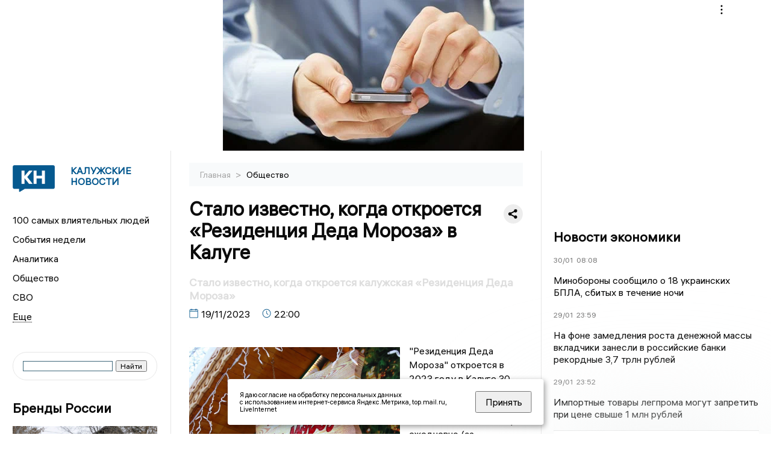

--- FILE ---
content_type: text/html; charset=UTF-8
request_url: https://kaluganews.ru/fn_1408252.html
body_size: 13211
content:
<!DOCTYPE html>
<html lang="ru">
   <head>
      <meta charset="UTF-8">
      <meta http-equiv="X-UA-Compatible" content="IE=edge">
      <meta name="viewport" content="width=device-width, initial-scale=1.0">
      <meta http-equiv="Cache-Control" content="max-age=604800, public" />
      
    <base href="https://kaluganews.ru/">

        <title>Стало известно, когда откроется «Резиденция Деда Мороза» в Калуге  -  Калужские новости. Новости Калуги и Калужской области: Главные события дня</title>
        <meta name="keywords" content="Новости Калуги, Калужская область новости, События в Калуге, Актуальные новости Калуги, Политические новости Калуги, Спортивные новости Калужской области, Экономические новости Калуги, Лента новостей Калуги, Главные события в Калуге, Общественные новости Калуги."/>
        <meta name="description" content="Перед открытием проекта будет запущено несколько онлайн-конкурсов и видео-конференция с самим Дедом Морозом, где любой желающий сможет задать интересующие вопросы"/>
        
        <meta property="og:image" content="https://kaluganews.ru/images/logo-sm.png">

        	
	<link rel="alternat" media="only screen and (max-width: 640px)" href="https://m.kaluganews.ru/fn_1408252.html">

	<meta name="twitter:card" content="summary">
	<meta property="og:type" content="website">
	<link rel="canonical" href="https://kaluganews.ru/fn_1408252.html">
	<meta property="og:url" content="https://kaluganews.ru/fn_1408252.html">
	<meta property="og:title" content="Стало известно, когда откроется «Резиденция Деда Мороза» в Калуге">
	<meta property="og:description" content="Перед открытием проекта будет запущено несколько онлайн-конкурсов и видео-конференция с самим Дедом Морозом, где любой желающий сможет задать интересующие вопросы">
	<meta property="og:image" content="https://region.center/source/KALUGA2/2023/11/rezidencia.jpg">
	<meta property="yandex_recommendations_image" content="https://region.center/source/KALUGA2/2023/11/rezidencia.jpg" />	

 
        <link rel="apple-touch-icon" sizes="57x57" href="favicon/apple-icon-57x57.png">
        <link rel="apple-touch-icon" sizes="60x60" href="favicon/apple-icon-60x60.png">
        <link rel="apple-touch-icon" sizes="72x72" href="favicon/apple-icon-72x72.png">
        <link rel="apple-touch-icon" sizes="76x76" href="favicon/apple-icon-76x76.png">
        <link rel="apple-touch-icon" sizes="114x114" href="favicon/apple-icon-114x114.png">
        <link rel="apple-touch-icon" sizes="120x120" href="favicon/apple-icon-120x120.png">
        <link rel="apple-touch-icon" sizes="144x144" href="favicon/apple-icon-144x144.png">
        <link rel="apple-touch-icon" sizes="152x152" href="favicon/apple-icon-152x152.png">
        <link rel="apple-touch-icon" sizes="180x180" href="favicon/apple-icon-180x180.png">
        <link rel="icon" type="image/png" sizes="192x192"  href="favicon/android-icon-192x192.png">
        <link rel="icon" type="image/png" sizes="32x32" href="favicon/favicon-32x32.png">
        <link rel="icon" type="image/png" sizes="96x96" href="favicon/favicon-96x96.png">
        <link rel="icon" type="image/png" sizes="16x16" href="favicon/favicon-16x16.png">

        <meta name="msapplication-TileImage" content="favicon/ms-icon-144x144.png">

 


      <link rel="stylesheet" href="css2/style.css?_v=20221216155958">

<link rel="stylesheet" href="css/style_new.css?_v=20241001100507">

      <style>
         embed, iframe, object, video {
             max-width: 100%;
         }
       
 
 
 .detale-news-block__text a {
         color:#27598b !important;
         font-size:16px !important;


        }
         .detale-news-block__text img {
height:100% !important;
       width:100%;
        }
        



h1 {
  font-size: 2em;
  margin-top: -10px !important;
 
}
h3 {

   color:#dedede;
   margin-bottom: 10px;
  display: block;
  margin-top: -3px !important;
  font-weight: 700;
  font-size: 16px;


}

.detale-news-block-icon__item img {
  vertical-align: top !important;
  margin-right: 5px !important;.
  margin-top: 7px !important;
}



.detale-news-block-icon__item {
  display: flex;
  align-items: center;
  margin-right: 20px;
}

.detale-news-block-icon__item span a {
  font-size: 14px !important;
  line-height: 20px !important;
  color: #797979;
  display: block;
}


h2 {

margin-top:5px !important;
margin-bottom:5px !important;
}

 
blockquote {

  border-left: 3px solid #ccc;
  margin: 1.5em 10px;
  padding: 0.5em 10px;

}
 
  </style>




   <!-- Yandex.RTB -->
   <script>window.yaContextCb=window.yaContextCb||[]</script>
   <script src="https://yandex.ru/ads/system/context.js" async></script>


   </head>

   <body>
   <div align="center">
    <!--AdFox START-->
<!--yandex_info.regnews-->
<!--Площадка: kaluganews.ru / сквозные / перетяжка-->
<!--Категория: <не задана>-->
<!--Тип баннера: перетяжка-->
<div id="adfox_16788126323497111"></div>
<script>
    window.yaContextCb.push(()=>{
        Ya.adfoxCode.create({
            ownerId: 691714,
            containerId: 'adfox_16788126323497111',
            params: {
                p1: 'cuoei',
                p2: 'hryr'
            }
        })
    })
</script>
         </div>

      <div class="wrapper" id="app" :class="{isMobile, isTablet}">
       </div>
      <div class="content">

        
      <aside class="left-block">
         <div class="left-container sticky_block">
            <a href="." class="logo-block">
               <picture>

                  <img class="logo-block__image" src="https://region.center/data/moduleslogos/70151e2d84cd22d5fa2d213901153e74.png" style="width:70px !important;">
                  
               </picture>
               <div class="logo-block__name">
                  <span>Калужские новости</span>
               </div>
            </a>
            <div class="menu-list-glavnaya">
               <ul class="menu-list">
                  <li class="menu-list__item"><a href="top100.html">100 самых влиятельных людей</a></li>
                                             <li class="menu-list__item"><a href="dates.html">События недели</a></li>


                  <li class="menu-list__item"><a href="cat_analytics.html">Аналитика</a></li><li class="menu-list__item"><a href="cat_society.html">Общество</a></li><li class="menu-list__item"><a href="cat_svo.html">СВО</a></li><li class="menu-list__item"><a href="cat_afisha.html">Афиша</a></li><li class="menu-list__item"><a href="cat_job.html">Вакансии</a></li><li class="menu-list__item"><a href="cat_sport.html">Спорт</a></li><li class="menu-list__item"><a href="cat_culture.html">Культура</a></li><li class="menu-list__item"><a href="cat_ecology.html">Экология</a></li><li class="menu-list__item"><a href="cat_incidients.html">Происшествия</a></li><li class="menu-list__item"><a href="cat_koronavirus.html">Здоровье</a></li><li class="menu-list__item"><a href="cat_business.html">Бизнес</a></li><li class="menu-list__item"><a href="cat_economy.html">Экономика</a></li><li class="menu-list__item"><a href="cat_podcast.html">Подкасты</a></li><li class="menu-list__item"><a href="cat_investigation.html">Расследования </a></li><li class="menu-list__item"><a href="cat_newscomp.html">Новости компаний</a></li><li class="menu-list__item"><a href="cat_jkh.html">ЖКХ</a></li><li class="menu-list__item"><a href="cat_necrolog.html">Память</a></li><li class="menu-list__item"><a href="cat_interview.html">Интервью</a></li><li class="menu-list__item"><a href="cat_politics.html">Политика</a></li>                   <li class="menu-list__item menu-list__item-more"></li>
               </ul>
            </div>
            <form class="search">
 

<div class="ya-site-form ya-site-form_inited_no" data-bem="{&quot;action&quot;:&quot;https://kaluganews.ru/search.html&quot;,&quot;arrow&quot;:false,&quot;bg&quot;:&quot;transparent&quot;,&quot;fontsize&quot;:12,&quot;fg&quot;:&quot;#000000&quot;,&quot;language&quot;:&quot;ru&quot;,&quot;logo&quot;:&quot;rb&quot;,&quot;publicname&quot;:&quot;Поиск по kaluganews.ru&quot;,&quot;suggest&quot;:true,&quot;target&quot;:&quot;_blank&quot;,&quot;tld&quot;:&quot;ru&quot;,&quot;type&quot;:2,&quot;usebigdictionary&quot;:true,&quot;searchid&quot;:2523582,&quot;input_fg&quot;:&quot;#000000&quot;,&quot;input_bg&quot;:&quot;#ffffff&quot;,&quot;input_fontStyle&quot;:&quot;normal&quot;,&quot;input_fontWeight&quot;:&quot;normal&quot;,&quot;input_placeholder&quot;:&quot;&quot;,&quot;input_placeholderColor&quot;:&quot;#000000&quot;,&quot;input_borderColor&quot;:&quot;#3f687b&quot;}"><form action="https://yandex.ru/search/site/" method="get" target="_blank" accept-charset="utf-8"><input type="hidden" name="searchid" value="2523582"/><input type="hidden" name="l10n" value="ru"/><input type="hidden" name="reqenc" value=""/><input type="search" name="text" value=""/><input type="submit" value="Найти"/></form></div><style type="text/css">.ya-page_js_yes .ya-site-form_inited_no { display: none; }</style><script type="text/javascript">(function(w,d,c){var s=d.createElement('script'),h=d.getElementsByTagName('script')[0],e=d.documentElement;if((' '+e.className+' ').indexOf(' ya-page_js_yes ')===-1){e.className+=' ya-page_js_yes';}s.type='text/javascript';s.async=true;s.charset='utf-8';s.src=(d.location.protocol==='https:'?'https:':'http:')+'//site.yandex.net/v2.0/js/all.js';h.parentNode.insertBefore(s,h);(w[c]||(w[c]=[])).push(function(){Ya.Site.Form.init()})})(window,document,'yandex_site_callbacks');</script>
 


            </form>
             
             

            <!--AdFox START-->
<!--yandex_info.regnews-->
<!--Площадка: kaluganews.ru / сквозные / левый-->
<!--Категория: <не задана>-->
<!--Тип баннера: 240х400-->
<div id="adfox_16788126539999709"></div>
<script>
    window.yaContextCb.push(()=>{
        Ya.adfoxCode.create({
            ownerId: 691714,
            containerId: 'adfox_16788126539999709',
            params: {
                p1: 'cuodz',
                p2: 'hryf'
            }
        })
    })
</script>


            <div class="news-aside-block">

               <div class="news-aside-block">
                  <a target="_blank" href="https://brandrussia.online" class="news-aside-block__title">Бренды России</a>
                   
                       <a target="_blank"  href="https://brandrussia.online/fn_1791885.html">
                           <picture>
                               <img class="news-aside-block__image" src="https://region.center/source/Tul%20Brendi/2026_1/1probel1.%5B96%5D.jpg" alt="image">
                           </picture>
                        </a><div class="news-aside-block__item">
                           <span><a target="_blank"  href="https://brandrussia.online/fn_1791885.html">26/01</a></span><span><a target="_blank"  href="https://brandrussia.online/fn_1791885.html">14:06</a></span>
                           <a target="_blank"  href="https://brandrussia.online/fn_1791885.html">
                              <p>«Сахарная эпопея» графов Бобринских</p>
                           </a>
                        </div>
 
               </div>


               <a href="cat_newscomp.html" class="news-aside-block__title">Новости компаний</a>
                
                        <a href="fn_1794036.html?erid=2W5zFGNxdHA">
                            <picture>
                                <img class="news-aside-block__image" src="https://region.center/source/KALUGA2/2026/01/2091.jpg" alt="image">
                            </picture>
                        </a><div class="news-aside-block__item">
                            <span><a href="fn_1794036.html?erid=2W5zFGNxdHA">29/01</a></span><span><a href="fn_1794036.html?erid=2W5zFGNxdHA">17:33</a></span>
                            <a href="fn_1794036.html?erid=2W5zFGNxdHA">
                            <p>Январский выпуск «Бизнес журнала. Центр» доступен на OZON и Wildberries</p>
                            </a>
                        </div>
<div class="news-aside-block__item">
                            <span><a href="fn_1793977.html?erid=2W5zFGfFpR6">29/01</a></span><span><a href="fn_1793977.html?erid=2W5zFGfFpR6">17:11</a></span>
                            <a href="fn_1793977.html?erid=2W5zFGfFpR6">
                            <p>Авиаремонтный завод в Калининграде присоединился к программе «Развитие» банка НОВИКОМ</p>
                            </a>
                        </div>
<div class="news-aside-block__item">
                            <span><a href="fn_1793954.html?erid=2W5zFHWAjkc">29/01</a></span><span><a href="fn_1793954.html?erid=2W5zFHWAjkc">15:22</a></span>
                            <a href="fn_1793954.html?erid=2W5zFHWAjkc">
                            <p>Сбер назвал сумму выданных образовательных кредитов в Калужской области в 2025 году</p>
                            </a>
                        </div>
            </div>

            <div class="news-aside-block">
               <a href="cat_business.html" class="news-aside-block__title">Бизнес</a>
                
                    <a href="fn_1786526.html">
                        <picture>
                            <img class="news-aside-block__image" src="https://region.center/source/KALUGA2/photo-nashego-avtorstva/kaluga/1765.jpg" alt="image">
                        </picture>
                     </a><div class="news-aside-block__item">
                        <span><a href="fn_1786526.html">16/01</a></span><span><a href="fn_1786526.html">12:17</a></span>
                        <a href="fn_1786526.html">
                           <p>Калужская область официально утвердила 5 приоритетных креативных индустрий</p>
                        </a>
                     </div>
<div class="news-aside-block__item">
                        <span><a href="fn_1775449.html?erid=2W5zFHSrG3z">26/12</a></span><span><a href="fn_1775449.html?erid=2W5zFHSrG3z">10:05</a></span>
                        <a href="fn_1775449.html?erid=2W5zFHSrG3z">
                           <p>DOGMA — «Строительная компания года»: как федеральный девелопер меняет лицо Калуги и укрепляет позиции в России</p>
                        </a>
                     </div>
<div class="news-aside-block__item">
                        <span><a href="fn_1776711.html">25/12</a></span><span><a href="fn_1776711.html">14:31</a></span>
                        <a href="fn_1776711.html">
                           <p>Какие креативные индустрии поддержат в первую очередь: Калужская область ввела новые критерии</p>
                        </a>
                     </div>
           
            </div>


                 <!--AdFox START-->
<!--yandex_info.regnews-->
<!--Площадка: kaluganews.ru / сквозные / левый середина промо БЖ-->
<!--Категория: <не задана>-->
<!--Тип баннера: 300*300 левый середина промо БЖ-->
<div id="adfox_17629646270202567"></div>
<script>
    window.yaContextCb.push(()=>{
        Ya.adfoxCode.create({
            ownerId: 691714,
            containerId: 'adfox_17629646270202567',
            params: {
                p1: 'dlanx',
                p2: 'jmlo'
            }
        })
    })
</script>



            
         </div>
         <div class="helper_for_sticky"></div>
      </aside><main class="content-block" >
	<div class="content-container">
	   <div class="button-top__wrapper">
		  <div class="button-top" style="--top_position:30px;" >
		  </div>
	   </div>
 
	   <div class="bread-crumbs">
		  <ul>
			 <li><a href="">Главная </a> <span> > </span></li>
			 <li><a href="cat_society.html">Общество </a>  </span></li>
 
		  </ul>

		  <div style="font-size:14px;float:right;margin-top:-20px;color:#000;"><b>
		  </b>

		  </div>
	   </div>
	   <div class="detale-news-block">
		  <div class="detale-news-block__in">
 			 <div class="detale-news-block__pin">

			  <div style="float:right;">

			  			  
			  
			  <script src="https://yastatic.net/share2/share.js"></script>
			  <div class="ya-share2" data-curtain data-shape="round" data-color-scheme="whiteblack" data-limit="0" data-more-button-type="short" data-services="vkontakte,odnoklassniki,telegram"></div>
			  
			  </div>

			 <h1 style="font-size:32px;line-height:36px !important;">Стало известно, когда откроется «Резиденция Деда Мороза» в Калуге</h1>
			 <h2 style="color:#dedede;font-size:18px;line-height:22px !important;margin-bottom:10px !important;margin-top:0px !important;">Стало известно, когда откроется калужская «Резиденция Деда Мороза»</h2>
			 <div class="detale-news-block-icon">
				   <div class="detale-news-block-icon__item">
					  <picture>
						 <source srcset="img/date.webp" type="image/webp">
						 <img src="img/date.png" alt="icon">
					  </picture>
					  <span>19/11/2023 </span>
				   </div>
				   <div class="detale-news-block-icon__item">
					  <picture>
						 <source srcset="img/time.webp" type="image/webp">
						 <img src="img/time.png" alt="icon">
					  </picture>
					  <span>22:00</span>
				   </div>
				   
				</div>
			 </div>
			 <div class="detale-news-block__image"><div style="float:left;max-width:350px;margin-right:15px;margin-top:25px;">
			  <picture> 
			   <img src="https://region.center/source/KALUGA2/2023/11/rezidencia.jpg">
			  <meta itemprop="url" content="https://region.center/source/KALUGA2/2023/11/rezidencia.jpg">
			   </picture>
			   <p class="post-image-label" style="color:#ccc;font-size:15px;margin-top:;">&#169; группа &quot;Резиденция калужского Деда Мороза&quot; Вконтакте </p>
			   </div></div>
			 
			 <div class="detale-news-block__text" >


			 <div itemscope itemtype="https://schema.org/Article">
				<link itemprop="mainEntityOfPage" href="https://kaluganews.ru/fn_1408252.html" />
				<link itemprop="image" href="https://region.center/source/KALUGA2/2023/11/rezidencia.jpg">
				<meta itemprop="headline name" content="Стало известно, когда откроется «Резиденция Деда Мороза» в Калуге">
				<meta itemprop="description" content="Перед открытием проекта будет запущено несколько онлайн-конкурсов и видео-конференция с самим Дедом Морозом, где любой желающий сможет задать интересующие вопросы">
				<meta itemprop="datePublished" datetime="2023-11-19 22:00:12" content="2023-11-19 22:00:12">
				<div itemprop="publisher" itemscope itemtype="https://schema.org/Organization">
					<div itemprop="logo" itemscope itemtype="https://schema.org/ImageObject">
						<img itemprop="url image" src="https://region.center/source/KALUGA2/2023/11/rezidencia.jpg" alt="группа &quot;Резиденция калужского Деда Мороза&quot; Вконтакте" title="группа &quot;Резиденция калужского Деда Мороза&quot; Вконтакте" style="display:none;"/>
					</div>
					<meta itemprop="name" content="Калужские новости. Новости Калуги и Калужской области: Главные события дня">
				</div>
				<span itemprop="articleBody"><p>"Резиденция Деда Мороза" откроется в 2023 году в Калуге 30 декабря, и будет работать с 14:00 до 17:00 вплоть до 4 января ежедневно (за исключением 1 января, когда у "дедушки", видимо, будет выходной).</p>
<p>Посещение Резиденции бесплатно и не требует предварительной записи.</p>
<blockquote>
<p>"Перед открытием проекта мы запустим несколько онлайн-конкурсов и видео-конференцию с самим Дедом Морозом, где интересующие вопросы сможет задать любой желающий",</p>
</blockquote>
<p>- сообщает группа&nbsp;"Резиденция калужского Деда Мороза" Вконтакте.</p></span>

				<div itemprop="author" itemscope itemtype="https://schema.org/Person" class="detale-news-block-icon__item">  <picture style="margin-right:10px;">Автор: </picture><a itemprop="url" href="auth_54.html"><span itemprop="name"><u>Левочкин Павел</u></span></a></div> 
			</div><div style="clear:both;"></div>
				 </div>
			 
			 
	
 
		  </div>
	   </div>
	   



	   <div class="advertisement-block">
		  <div class="advertisement-block__in"><span style="font-size:20px;">Подписывайтесь, чтобы первыми узнавать о важном: </span>
			 <div class="advertisement-buttons">
			 <a target="_blank"  href="https://vk.com/kalugnews" class="button-vk"  style="padding: 12px 24px 12px 24px!important;margin:5px;background:#0077ff; ">
				<img style="margin-right: 0px;width:26px;" src="https://region.center/data/modulesreadmore/857bf882b5031f4a4d2d750bf36f450b.svg" alt="VK общий + комментировать">
				</a><a target="_blank"  href="https://dzen.ru/kaluganews" class="button-vk"  style="padding: 12px 24px 12px 24px!important;margin:5px;background:#000000; ">
				<img style="margin-right: 0px;width:26px;" src="https://region.center/data/modulesreadmore/153d6ecc4bcc7e005790955f69b2329f.svg" alt="Дзен общий">
				</a></div></div>
	   </div>


	   <!-- Yandex Native Ads C-A-1745069-8 -->
<div id="yandex_rtb_C-A-1745069-8"></div>
<script>window.yaContextCb.push(()=>{
  Ya.Context.AdvManager.renderWidget({
    renderTo: 'yandex_rtb_C-A-1745069-8',
    blockId: 'C-A-1745069-8'
  })
})</script>


	   <div class="other-news-block">
		  <div class="other-news-block__in">
			 <span style="font-size:22px;font-weight:bold;">Другие новости Общество</span>
			 <div class="other-news-blocks"><article class="other-news-blocks__item">
				 
				   <a href="fn_1794193.html" class="other-news-blocks__text">
					  <span style="    font-weight: 700;
    font-size: 15px;
    line-height: 19px;
    color: #fff;
    position: absolute;
    left: 13px;
    bottom: 11px;
    margin-bottom: 0;
    z-index: 3;">Омбудсмен Калужской области ушел в отставку, 29 января.</span>
				   </a>
				   <a href="fn_1794193.html" class="other-news-blocks__image">
					  <picture>
 						 <img src="https://region.center/source/KALUGA2/daidgest/utro17.jpg" style="min-height:170px;max-height:170px;">
					  </picture>
				   </a>
				</article><article class="other-news-blocks__item">
				 
				   <a href="fn_1794219.html" class="other-news-blocks__text">
					  <span style="    font-weight: 700;
    font-size: 15px;
    line-height: 19px;
    color: #fff;
    position: absolute;
    left: 13px;
    bottom: 11px;
    margin-bottom: 0;
    z-index: 3;">Последнее слово в прогнозе всегда остается за погодой. Представляем прогноз на 30 января в Калуге</span>
				   </a>
				   <a href="fn_1794219.html" class="other-news-blocks__image">
					  <picture>
 						 <img src="https://region.center/data/Pogoda-pictures/Cats/10.jpg" style="min-height:170px;max-height:170px;">
					  </picture>
				   </a>
				</article><article class="other-news-blocks__item">
				 
				   <a href="fn_1793562.html" class="other-news-blocks__text">
					  <span style="    font-weight: 700;
    font-size: 15px;
    line-height: 19px;
    color: #fff;
    position: absolute;
    left: 13px;
    bottom: 11px;
    margin-bottom: 0;
    z-index: 3;">30 января в истории Калужской области</span>
				   </a>
				   <a href="fn_1793562.html" class="other-news-blocks__image">
					  <picture>
 						 <img src="https://region.center/source/KALUGA2/daidgest/photo_2025-10-05_18-58-49.jpg" style="min-height:170px;max-height:170px;">
					  </picture>
				   </a>
				</article><article class="other-news-blocks__item">
				 
				   <a href="fn_1794095.html" class="other-news-blocks__text">
					  <span style="    font-weight: 700;
    font-size: 15px;
    line-height: 19px;
    color: #fff;
    position: absolute;
    left: 13px;
    bottom: 11px;
    margin-bottom: 0;
    z-index: 3;">Калужская область рассматривает возможность доплаты молодым следователям.</span>
				   </a>
				   <a href="fn_1794095.html" class="other-news-blocks__image">
					  <picture>
 						 <img src="https://region.center/source/KALUGA2/photo-nashego-avtorstva/dengi/photo_2025-10-16_09-26-47.jpg" style="min-height:170px;max-height:170px;">
					  </picture>
				   </a>
				</article></div>
		  </div>
	   </div>
	   <div class="main-news-block">
		  <div class="main-news-block__in">
			 <span style="font-size:22px;font-weight:bold;">Главные новости</span> <div class="big-news-list-with-image" >
					   <a href="fn_1794248.html"><span> 30/01/2026 07:52</span></a>
						<a href="fn_1794248.html">
						  <span style="font-size:18px;font-weight:bold;color:#000000;display:block;margin-bottom:10px;">Жесткая авария перекрыла выезд из Калуги через Шопино</span>
					   </a>
					</div><div class="big-news-list-with-image" >
					   <a href="fn_1793971.html"><span> 29/01/2026 15:57</span></a>
						<a href="fn_1793971.html">
						  <span style="font-size:18px;font-weight:bold;color:#000000;display:block;margin-bottom:10px;">«Коррупционеропад»: в Калужской области произошла череда крупных разоблачений</span>
					   </a>
					</div><div class="big-news-list-with-image" >
					   <a href="fn_1793830.html"><span> 29/01/2026 12:35</span></a>
						<a href="fn_1793830.html">
						  <span style="font-size:18px;font-weight:bold;color:#000000;display:block;margin-bottom:10px;">В Калуге 37 многоэтажек остались без тепла</span>
					   </a>
					</div><div class="big-news-list-with-image" >
					   <a href="fn_1793750.html"><span> 29/01/2026 11:10</span></a>
						<a href="fn_1793750.html">
						  <span style="font-size:18px;font-weight:bold;color:#000000;display:block;margin-bottom:10px;">Калужский омбудсмен Юрий Зельников ушел в отставку</span>
					   </a>
					</div><div class="big-news-list-with-image" >
					   <a href="fn_1793444.html"><span> 28/01/2026 18:35</span></a>
						<a href="fn_1793444.html">
						  <span style="font-size:18px;font-weight:bold;color:#000000;display:block;margin-bottom:10px;">Калужский «оборотень в халате» брала взятки в составе целой преступной группы</span>
					   </a>
					</div></div>
	   </div><div id="unit_98145"><a href="https://smi2.ru/" >Новости СМИ2</a></div>
<script type="text/javascript" charset="utf-8">
  (function() {
    var sc = document.createElement('script'); sc.type = 'text/javascript'; sc.async = true;
    sc.src = '//smi2.ru/data/js/98145.js'; sc.charset = 'utf-8';
    var s = document.getElementsByTagName('script')[0]; s.parentNode.insertBefore(sc, s);
  }());
</script></div>
 </main><aside class="right-block">
         <div class="right-container sticky_block">
            <div class="social-network-block">
                <a target="_blank" href="https://vk.com/kalugnews"><img src="img/vk.svg" alt="icon"></a>
               <a target="_blank" href="https://ok.ru/kalugnews"><img src="img/ok.svg" alt="icon"></a>
               <a target="_blank" href="https://t.me/kaluganews"><img src="img/tg.svg" alt="icon"></a>

                              <a target="_blank" href="https://dzen.ru/kaluganews"><img src="img/dzen.svg" alt="icon"></a>

               <a target="_blank" href="https://max.ru/kaluganews"><img src="img/max.svg" alt="icon"></a>

            </div>
     <br>
            <!--AdFox START-->
<!--yandex_info.regnews-->
<!--Площадка: kaluganews.ru / сквозные / правый-->
<!--Категория: <не задана>-->
<!--Тип баннера: 240х400-->
<div id="adfox_16788126531354395"></div>
<script>
    window.yaContextCb.push(()=>{
        Ya.adfoxCode.create({
            ownerId: 691714,
            containerId: 'adfox_16788126531354395',
            params: {
                p1: 'cuoek',
                p2: 'hryf'
            }
        })
    })
</script>
            <br>
           <div class="top-five-block">
            
               <a href="#" class="right-column-title">Новости экономики</a><div class="top-five-block__item">
                    <span><a target="_blank"  href="https://center.business-magazine.online/fn_1794253.html">30/01</a></span><span><a target="_blank"  href="https://center.business-magazine.online/fn_1794253.html">08:08</a></span>
                    <a target="_blank"  href="https://center.business-magazine.online/fn_1794253.html">
                    <p>Минобороны сообщило о 18 украинских БПЛА, сбитых в течение ночи</p>
                    </a>
                </div><div class="top-five-block__item">
                    <span><a target="_blank"  href="https://center.business-magazine.online/fn_1794202.html">29/01</a></span><span><a target="_blank"  href="https://center.business-magazine.online/fn_1794202.html">23:59</a></span>
                    <a target="_blank"  href="https://center.business-magazine.online/fn_1794202.html">
                    <p>На фоне замедления роста денежной массы вкладчики занесли в российские банки рекордные 3,7 трлн рублей</p>
                    </a>
                </div><div class="top-five-block__item">
                    <span><a target="_blank"  href="https://center.business-magazine.online/fn_1794199.html">29/01</a></span><span><a target="_blank"  href="https://center.business-magazine.online/fn_1794199.html">23:52</a></span>
                    <a target="_blank"  href="https://center.business-magazine.online/fn_1794199.html">
                    <p>Импортные товары легпрома могут запретить при цене свыше 1 млн рублей</p>
                    </a>
                </div> 
            </div>
            <div class="calendar-block">
               <div class="calendar"></div>


               <div class="calendar-events">

                <div class="calendar-events-item"><b><a class="left-column-title" style="color:#05598F;" href="dates.html">Родились</a>:</b></div><div class="calendar-events-item">
                    <picture>
                       <source srcset="img/calendar.webp" type="image/webp">
                       <img src="img/calendar.png" alt="icon">
                    </picture>
                    <span>Андрей Васильевич Полюлях</span>
                       <p>
                           <p>Исполняющий обязанности директора Калужского филиала МГТУ имени Н.Э. Баумана</p>
                       </p>                  
                 </div>
  <div class="calendar-events-item"><a class="left-column-title" style="color:#05598F;" href="dates.html">События недели</a></div>

               </div>
             </div>

            <div class="top-five-block">
            <a href="#" class="right-column-title">Топ 3</a>
               <div class="top-five-block__item">
                    <span><a href="fn_1793444.html">28/01</a></span><span><a href="fn_1793444.html">18:35</a></span>
                    <a href="fn_1793444.html">
                    <p>Калужский «оборотень в халате» брала взятки в составе целой преступной группы</p>
                    </a>
                </div><div class="top-five-block__item">
                    <span><a href="fn_1793419.html">28/01</a></span><span><a href="fn_1793419.html">17:25</a></span>
                    <a href="fn_1793419.html">
                    <p>Молодой мужчина в Обнинске провел ночь в сугробе и умер</p>
                    </a>
                </div><div class="top-five-block__item">
                    <span><a href="fn_1793388.html">28/01</a></span><span><a href="fn_1793388.html">16:38</a></span>
                    <a href="fn_1793388.html">
                    <p>В калужском МЧС назвали причины пожара на автозаводе</p>
                    </a>
                </div> 
            </div>

            <div class="top-five-block analitics">
               <a href="cat_analytics.html" class="right-column-title">Аналитика</a>
                
                    <a href="fn_1785235.html">
                        <picture>
                            <img class="news-aside-block__image" src="https://region.center/source/KALUGA2/kaluga/3probel1.%5B1%5D.jpg" alt="image">
                        </picture>
                     </a><div class="news-aside-block__item">
                        <span><a href="fn_1785235.html">14/01</a></span><span><a href="fn_1785235.html">11:20</a></span>
                        <a href="fn_1785235.html">
                           <p>Выручка самого успешного автодилера Калужской области достигла почти 4 млрд рублей</p>
                        </a>
                     </div>
<div class="news-aside-block__item">
                        <span><a href="fn_1784129.html">12/01</a></span><span><a href="fn_1784129.html">14:38</a></span>
                        <a href="fn_1784129.html">
                           <p>Социально насыщенный год: Какие законы принял калужский Заксобр в 2025 году</p>
                        </a>
                     </div>
<div class="news-aside-block__item">
                        <span><a href="fn_1782596.html">08/01</a></span><span><a href="fn_1782596.html">17:47</a></span>
                        <a href="fn_1782596.html">
                           <p>«Нельзя резко газовать»: советы калужским водителям в сильный снегопад</p>
                        </a>
                     </div>
        
            </div>




             <div class="top-five-block rassledovaniya">
               <a href="top100.html" class="right-column-title">100 самых влиятельных людей </a>
                   <a style="font-size:28px !important;margin:4px;" href="topin_1727.html">Титов Артур Вячеславович </a>
    <a style="font-size:26px !important;margin:4px;" href="topin_41.html">Владислав Валерьевич Шапша </a>
    <a style="font-size:24px !important;margin:4px;" href="topin_21.html">Александр Георгиевич Иванов </a>
    <a style="font-size:22px !important;margin:4px;" href="topin_48.html">Дмитрий Александрович Денисов </a>
    <a style="font-size:20px !important;margin:4px;" href="topin_43.html">Анатолий Дмитриевич Артамонов </a>
    <a style="font-size:18px !important;margin:4px;" href="topin_1799.html">Анна Борисовна Королёва </a>
    <a style="font-size:16px !important;margin:4px;" href="topin_68.html">Вячеслав Викторович Парфёнов </a>
    <a style="font-size:14px !important;margin:4px;" href="topin_83.html">Юрий Евгеньевич Моисеев </a>
    <a style="font-size:12px !important;margin:4px;" href="topin_46.html">Геннадий Станиславович Новосельцев </a>
    <a style="font-size:10px !important;margin:4px;" href="topin_1732.html">Комиссар Олег Николаевич </a>
 
            </div>


            

            <div class="top-five-block rassledovaniya">
               <a href="cat_investigation.html" class="right-column-title">Расследования</a>
                
                    <a href="fn_1785973.html">
                        <picture>
                            <img class="news-aside-block__image" src="https://region.center/source/KALUGA2/photo-nashego-avtorstva/eda/img_0226.jpg" alt="image">
                        </picture>
                     </a><div class="news-aside-block__item">
                        <span><a href="fn_1785973.html">15/01</a></span><span><a href="fn_1785973.html">12:34</a></span>
                        <a href="fn_1785973.html">
                           <p>СанПиН и суды: что скрывает компания, поднявшая цены на обеды в школах Калуги</p>
                        </a>
                     </div>
 
            </div>

            <div class="top-five-block">
               <a href="cat_interview.html" class="right-column-title">Интервью</a>
               <div class="top-five-block__item">
                    <span><a href="fn_1788146.html">19/01</a></span><span><a href="fn_1788146.html">16:26</a></span>
                    <a href="fn_1788146.html">
                    <p>«В этом году я точно начну...»: психолог рассказала калужанам, как вырваться из замкнутого круга невыполненных обещаний</p>
                    </a>
                </div><div class="top-five-block__item">
                    <span><a href="fn_1785814.html">15/01</a></span><span><a href="fn_1785814.html">11:27</a></span>
                    <a href="fn_1785814.html">
                    <p>«Среднего размера взятки не существует»: Глава калужского СК — о коррупции, мигрантах и делах, которых не было</p>
                    </a>
                </div><div class="top-five-block__item">
                    <span><a href="fn_1781922.html">06/01</a></span><span><a href="fn_1781922.html">16:07</a></span>
                    <a href="fn_1781922.html">
                    <p>Завершился насыщенный 2025 год: итоги вместе с замначальника УГХ Калуги Татьяной Арен</p>
                    </a>
                </div>            </div>

            

            <div class="helper_for_sticky"></div>
      </aside>
      </div>
      <footer>
         <div class="footer-container">
            <div class="footer">
               <div class="footer-logo-flex">
                  <a href="" class="footer-logo-flex__logo">
                     <picture>
                         <img class="footer-logo-flex__image" src="img/icon.png"  style="width:70px !important;">
                     </picture>
                     <div class="footer-logo-flex__name">
                        <span>Калужские новости</span>
                     </div>
                  </a>
                  <div class="footer-logo-flex__menu">
                      <ul class="footer-logo-flex__menu-list">
                        <li><a target="_blank"  href="page_32.html">Этическая политика изданий</a></li>
                        <li><a href="job.html">Вакансии</a></li>
                        <li><a target="_blank"  href="page_30.html">Редакция</a></li>
                        <li><a target="_blank"  href="page_31.html">Реклама</a></li>
                        <li><a target="_blank"  href="https://mazov.ru/regionnews">О холдинге</a></li>
                        <li><a target="_blank"  href="page_100.html">Дежурный по новостям</a></li>

                     </ul>
                  </div>
                  <div class="footer-logo-flex__years">
                     <span class="footer-year">16+</span>
                     <span class="coopy-mobile">2015 © KALUGANEWS.RU | <br> СИ «Калужские новости»</span>
                  </div>
               </div>
               <div class="footer-info-flex">
                  <div class="footer-info-flex__left">
                     <p>2015 © KALUGANEWS.RU | СИ «Калужские новости»</p>
                     <p>Написать директору в телеграм <a target="_blank"  style="color:white;" href="https://t.me/mazov">@mazov</a> </p>
                     <div class="footer-info-flex__item">
                         
                     </div>
                  </div>
                  <style>
                     .footer-info-flex__right a {
                        color:#ffffff !important;

                     }
                  </style>
                  <div class="footer-info-flex__right">
                    <p>Учредитель (соучредители): Общество с ограниченной ответственностью &laquo;РЕГИОНАЛЬНЫЕ НОВОСТИ&raquo; (ОГРН 1107154017354)</p>
<p>Главный редактор: Шеляпина А.В.</p>
<p>Электронная почта редакции: <a href="mailto:info@kaluganews.ru">info@kaluganews.ru</a></p>
<p>Телефон редакции: 8 (4842) 277729</p>
<p>Регистрационный номер: серия Эл №ФС77-82352 от 03 декабря 2021г. согласно выписке из реестра зарегистрированных средств массовой информации выдана Федеральной службой по надзору в сфере связи, информационных технологий и массовых коммуникаций</p>
<p>&nbsp;</p>                  </div>
               </div>
               <div class="footer-bottom-block">
                  <div class="footer-bottom-block__left">
                      <p>При использовании любого материала с данного сайта гипер-ссылка на Сетевое издание «Калужские новости» обязательна.</p>
                         <p>Сообщения на сером фоне размещены на правах рекламы</p>
                  </div>
                  <div class="footer-bottom-block__right">
                     <div class="footer-links">
                          <!--LiveInternet counter--><a href="https://www.liveinternet.ru/click"
target="_blank"><img id="licnt0ADF" width="88" height="31" style="border:0" 
title="LiveInternet: показано число просмотров за 24 часа, посетителей за 24 часа и за сегодня"
src="[data-uri]"
alt=""/></a><script>(function(d,s){d.getElementById("licnt0ADF").src=
"https://counter.yadro.ru/hit?t11.6;r"+escape(d.referrer)+
((typeof(s)=="undefined")?"":";s"+s.width+"*"+s.height+"*"+
(s.colorDepth?s.colorDepth:s.pixelDepth))+";u"+escape(d.URL)+
";h"+escape(d.title.substring(0,150))+";"+Math.random()})
(document,screen)</script><!--/LiveInternet-->
<!-- Yandex.Metrika informer -->
<a href="https://metrika.yandex.ru/stat/?id=34065495&from=informer" target="_blank" rel="nofollow">
    <img src="https://informer.yandex.ru/informer/34065495/3_1_FFFFFFFF_FFFFFFFF_0_pageviews"
         style="width:88px; height:31px; border:0;"
         alt="Яндекс.Метрика"
         title="Яндекс.Метрика: данные за сегодня (просмотры, визиты и уникальные посетители)"
        class="ym-advanced-informer" data-cid="34065495" data-lang="ru"/>
</a>
<!-- /Yandex.Metrika informer -->

<!-- Yandex.Metrika counter -->
<script type="text/javascript">
    (function(m,e,t,r,i,k,a){
        m[i]=m[i]||function(){(m[i].a=m[i].a||[]).push(arguments)};
        m[i].l=1*new Date();
        for (var j = 0; j < document.scripts.length; j++) {if (document.scripts[j].src === r) { return; }}
        k=e.createElement(t),a=e.getElementsByTagName(t)[0],k.async=1,k.src=r,a.parentNode.insertBefore(k,a)
    })(window, document,'script','https://mc.yandex.ru/metrika/tag.js?id=34065495', 'ym');

    ym(34065495, 'init', {ssr:true, webvisor:true, clickmap:true, accurateTrackBounce:true, trackLinks:true});
</script>
<noscript><div><img src="https://mc.yandex.ru/watch/34065495" style="position:absolute; left:-9999px;" alt="" /></div></noscript>
<!-- /Yandex.Metrika counter --><!--LiveInternet counter--><a href="https://www.liveinternet.ru/click;regnews"
target="_blank"><img id="licnt5DAA" width="88" height="31" style="border:0" 
title="LiveInternet: показано число просмотров за 24 часа, посетителей за 24 часа и за сегодня"
src="[data-uri]"
alt=""/></a><script>(function(d,s){d.getElementById("licnt5DAA").src=
"https://counter.yadro.ru/hit;regnews?t11.2;r"+escape(d.referrer)+
((typeof(s)=="undefined")?"":";s"+s.width+"*"+s.height+"*"+
(s.colorDepth?s.colorDepth:s.pixelDepth))+";u"+escape(d.URL)+
";h"+escape(d.title.substring(0,150))+";"+Math.random()})
(document,screen)</script><!--/LiveInternet-->
<!-- Top.Mail.Ru counter -->
<script type="text/javascript">
var _tmr = window._tmr || (window._tmr = []);
_tmr.push({id: "3088512", type: "pageView", start: (new Date()).getTime()});
(function (d, w, id) {
  if (d.getElementById(id)) return;
  var ts = d.createElement("script"); ts.type = "text/javascript"; ts.async = true; ts.id = id;
  ts.src = "https://top-fwz1.mail.ru/js/code.js";
  var f = function () {var s = d.getElementsByTagName("script")[0]; s.parentNode.insertBefore(ts, s);};
  if (w.opera == "[object Opera]") { d.addEventListener("DOMContentLoaded", f, false); } else { f(); }
})(document, window, "tmr-code");
</script>
<noscript><div><img src="https://top-fwz1.mail.ru/counter?id=3088512;js=na" style="position:absolute;left:-9999px;" alt="Top.Mail.Ru" /></div></noscript>
<!-- /Top.Mail.Ru counter -->
                     </div>
                  </div>
               </div>
            </div>
         </div>
      </footer>
    <script src="js2/app.min.js?_v=20230206170908"></script>
               <script src="https://region.center/jquery.js"></script>
         <script>
    $(document).ready(function(){
         
           $('#show_more').click(function(){
           var btn_more = $(this);
           var count_show = parseInt($(this).attr('count_show'));
           var cats = parseInt($(this).attr('cats'));
           btn_more.val('Подождите...');
    
           $.ajax({
                       url: "loadnews.php", 
                       type: "post", 
                       dataType: "json", 
                       data: {
                           "count_show":   count_show,
                            "cats":   cats
                       },
                        success: function(data){
               if(data.result == "success"){
                   $('#newscontent').append(data.html);
                       btn_more.val('Показать еще новости');
                       btn_more.attr('count_show', (count_show+1));
               }else{
                   btn_more.val('Больше нечего показывать');
               }
                       }
                   });
               }); 
               
               
               $('#show_morecats').click(function(){
                  
           var btn_more = $(this);
           var count_show = parseInt($(this).attr('count_show'));
           var showcats = parseInt($(this).attr('showcats'));
           btn_more.val('Подождите...');
            $.ajax({
                       url: "loadcats.php", 
                       type: "post", 
                       dataType: "json", 
                       data: {
                           "count_show":   count_show,
                            "showcats":   showcats
                       },
                        success: function(data){
               if(data.result == "success"){
                   $('#newscontentcat').append(data.html);
                       btn_more.val('Показать еще новости');
                       btn_more.attr('count_show', (count_show+50));
               }else{
                   btn_more.val('Больше нечего показывать');
               }
                       }
                   });
               });
               
                });
               </script>



               <div id="cookie_note">
   <p>Я даю согласие на обработку персональных данных <br> с использованием интернет-сервиса Яндекс.Метрика, top.mail.ru, LiveInternet</p>

   <button class="button cookie_accept btn btn-primary btn-sm">Принять</button>
</div>
<style>
#cookie_note{
   display: none;
   position: fixed;
   bottom: 15px;
   left: 50%;
   max-width: 90%;
   transform: translateX(-50%);
   padding: 20px;
   background-color: white;
   border-radius: 4px;
   box-shadow: 2px 3px 10px rgba(0, 0, 0, 0.4);
}

#cookie_note p{
   margin: 0;
   font-size: 0.7rem;
   text-align: left;
   color: black;
}

.cookie_accept{
   width:20%;
}
@media (min-width: 576px){
   #cookie_note.show{
       display: flex;
   }
}

@media (max-width: 575px){
   #cookie_note.show{
       display: block;
       text-align: left;
   }
}
</style>


<script>
   function setCookie(name, value, days) {
       let expires = "";
       if (days) {
           let date = new Date();
           date.setTime(date.getTime() + (days * 24 * 60 * 60 * 1000));
           expires = "; expires=" + date.toUTCString();
       }
       document.cookie = name + "=" + (value || "") + expires + "; path=/";
   }

   function getCookie(name) {
       let matches = document.cookie.match(new RegExp("(?:^|; )" + name.replace(/([\.$?*|{}\(\)\[\]\\\/\+^])/g, '\\$1') + "=([^;]*)"));
       return matches ? decodeURIComponent(matches[1]) : undefined;
   }


   function checkCookies() {
       let cookieNote = document.getElementById('cookie_note');
       let cookieBtnAccept = cookieNote.querySelector('.cookie_accept');

       // Если куки cookies_policy нет или она просрочена, то показываем уведомление
       if (!getCookie('cookies_policy')) {
           cookieNote.classList.add('show');
       }

       // При клике на кнопку устанавливаем куку cookies_policy на один год
       cookieBtnAccept.addEventListener('click', function () {
           setCookie('cookies_policy', 'true', 365);
           cookieNote.classList.remove('show');
       });
   }

   checkCookies();
   
</script>
 
 <script type='text/javascript' src='https://region.center/unitegallery/js/ug-common-libraries.js'></script>	
		<script type='text/javascript' src='https://region.center/unitegallery/js/ug-functions.js'></script>
		<script type='text/javascript' src='https://region.center/unitegallery/js/ug-thumbsgeneral.js'></script>
		<script type='text/javascript' src='https://region.center/unitegallery/js/ug-thumbsstrip.js'></script>
		<script type='text/javascript' src='https://region.center/unitegallery/js/ug-touchthumbs.js'></script>
		<script type='text/javascript' src='https://region.center/unitegallery/js/ug-panelsbase.js'></script>
		<script type='text/javascript' src='https://region.center/unitegallery/js/ug-strippanel.js'></script>
		<script type='text/javascript' src='https://region.center/unitegallery/js/ug-gridpanel.js'></script>
		<script type='text/javascript' src='https://region.center/unitegallery/js/ug-thumbsgrid.js'></script>
		<script type='text/javascript' src='https://region.center/unitegallery/js/ug-tiles.js'></script>
		<script type='text/javascript' src='https://region.center/unitegallery/js/ug-tiledesign.js'></script>
		<script type='text/javascript' src='https://region.center/unitegallery/js/ug-avia.js'></script>
		<script type='text/javascript' src='https://region.center/unitegallery/js/ug-slider.js'></script>
		<script type='text/javascript' src='https://region.center/unitegallery/js/ug-sliderassets.js'></script>
		<script type='text/javascript' src='https://region.center/unitegallery/js/ug-touchslider.js'></script>
		<script type='text/javascript' src='https://region.center/unitegallery/js/ug-zoomslider.js'></script>	
		<script type='text/javascript' src='https://region.center/unitegallery/js/ug-video.js'></script>
		<script type='text/javascript' src='https://region.center/unitegallery/js/ug-gallery.js'></script>
		<script type='text/javascript' src='https://region.center/unitegallery/js/ug-lightbox.js'></script>
		<script type='text/javascript' src='https://region.center/unitegallery/js/ug-carousel.js'></script>
		<script type='text/javascript' src='https://region.center/unitegallery/js/ug-api.js'></script>
	
		<script type='text/javascript' src='https://region.center/unitegallery/themes/default/ug-theme-default.js'></script>
		<link rel='stylesheet' href='https://region.center/unitegallery/themes/default/ug-theme-default.css' type='text/css' />
		<link rel='stylesheet' href='https://region.center/unitegallery/css/unite-gallery.css' type='text/css' />  

        <script type="text/javascript">
			 jQuery(document).ready(function(){
				jQuery("#gallery3").unitegallery();
			  });                              
		</script>

   </body>
</html>

--- FILE ---
content_type: application/javascript
request_url: https://smi2.ru/counter/settings?payload=CKDzAhiL_-fqwDM6JGUxOTk4YzA0LWQ2MzMtNGUwYS1hMWNlLTExODExMDM0OTkxYg&cb=_callbacks____0ml0frt8x
body_size: 1515
content:
_callbacks____0ml0frt8x("[base64]");